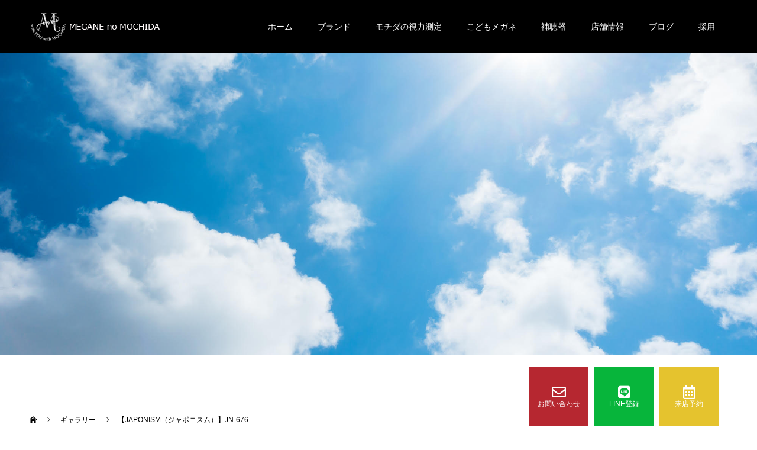

--- FILE ---
content_type: text/html; charset=UTF-8
request_url: https://megane-mochida.com/newmegneshop/gallay/interview-2355/
body_size: 10888
content:
<!doctype html>
<html lang="ja"
	prefix="og: https://ogp.me/ns#"  prefix="og: http://ogp.me/ns#">
<head>
<!-- Google tag (gtag.js) -->
<script async src="https://www.googletagmanager.com/gtag/js?id=UA-109761743-33"></script>
<script>
  window.dataLayer = window.dataLayer || [];
  function gtag(){dataLayer.push(arguments);}
  gtag('js', new Date());

  gtag('config', 'UA-109761743-33');
　　　gtag('config', 'G-JT01KGFK0X');
</script>
	
<meta charset="UTF-8">
<meta name="viewport" content="width=device-width, initial-scale=1">
<meta name="description" content="島根県松江市の眼鏡専門店メガネのモチダ本店、イオン松江店。 高品質ブランドメガネフレーム、遠近両用レンズ、子供めがね、サングラス、補聴器、修理保証。">
<meta name="keywords" content="島根県松江市,モチダ本店,イオン松江店,ブランドメガネ,遠近両用レンズ,子供メガネ,サングラス,補聴器,視力測定,999.9,フォーナインズ,EYEVAN,アイヴァン,OAKLEY,オークリー,JAPONISM,ジャポニズム,Ray-Ban,レイバン,TALEX,タレックス）">	
<title>【JAPONISM（ジャポニスム）】JN-676 | メガネのモチダ｜島根県松江市メガネ・補聴器専門店</title>

		<!-- All in One SEO 4.1.6.2 -->
		<meta name="robots" content="max-image-preview:large" />
		<link rel="canonical" href="https://megane-mochida.com/newmegneshop/gallay/interview-2355/" />
		<meta property="og:locale" content="ja_JP" />
		<meta property="og:site_name" content="メガネのモチダ｜島根県松江市メガネ・補聴器専門店 | 島根県松江市の眼鏡専門店メガネのモチダ本店、イオン松江店。 高品質ブランドメガネフレーム、遠近両用レンズ、子供めがね、サングラス、補聴器、修理保証。" />
		<meta property="og:type" content="article" />
		<meta property="og:title" content="【JAPONISM（ジャポニスム）】JN-676 | メガネのモチダ｜島根県松江市メガネ・補聴器専門店" />
		<meta property="og:url" content="https://megane-mochida.com/newmegneshop/gallay/interview-2355/" />
		<meta property="article:published_time" content="2022-06-25T09:55:03+00:00" />
		<meta property="article:modified_time" content="2022-06-25T09:55:03+00:00" />
		<meta name="twitter:card" content="summary" />
		<meta name="twitter:title" content="【JAPONISM（ジャポニスム）】JN-676 | メガネのモチダ｜島根県松江市メガネ・補聴器専門店" />
		<script type="application/ld+json" class="aioseo-schema">
			{"@context":"https:\/\/schema.org","@graph":[{"@type":"WebSite","@id":"https:\/\/megane-mochida.com\/newmegneshop\/#website","url":"https:\/\/megane-mochida.com\/newmegneshop\/","name":"\u30e1\u30ac\u30cd\u306e\u30e2\u30c1\u30c0\uff5c\u5cf6\u6839\u770c\u677e\u6c5f\u5e02\u30e1\u30ac\u30cd\u30fb\u88dc\u8074\u5668\u5c02\u9580\u5e97","description":"\u5cf6\u6839\u770c\u677e\u6c5f\u5e02\u306e\u773c\u93e1\u5c02\u9580\u5e97\u30e1\u30ac\u30cd\u306e\u30e2\u30c1\u30c0\u672c\u5e97\u3001\u30a4\u30aa\u30f3\u677e\u6c5f\u5e97\u3002 \u9ad8\u54c1\u8cea\u30d6\u30e9\u30f3\u30c9\u30e1\u30ac\u30cd\u30d5\u30ec\u30fc\u30e0\u3001\u9060\u8fd1\u4e21\u7528\u30ec\u30f3\u30ba\u3001\u5b50\u4f9b\u3081\u304c\u306d\u3001\u30b5\u30f3\u30b0\u30e9\u30b9\u3001\u88dc\u8074\u5668\u3001\u4fee\u7406\u4fdd\u8a3c\u3002","inLanguage":"ja","publisher":{"@id":"https:\/\/megane-mochida.com\/newmegneshop\/#organization"}},{"@type":"Organization","@id":"https:\/\/megane-mochida.com\/newmegneshop\/#organization","name":"\u30e1\u30ac\u30cd\u306e\u30e2\u30c1\u30c0\uff5c\u5cf6\u6839\u770c\u677e\u6c5f\u5e02\u30e1\u30ac\u30cd\u30fb\u88dc\u8074\u5668\u5c02\u9580\u5e97","url":"https:\/\/megane-mochida.com\/newmegneshop\/"},{"@type":"BreadcrumbList","@id":"https:\/\/megane-mochida.com\/newmegneshop\/gallay\/interview-2355\/#breadcrumblist","itemListElement":[{"@type":"ListItem","@id":"https:\/\/megane-mochida.com\/newmegneshop\/#listItem","position":1,"item":{"@type":"WebPage","@id":"https:\/\/megane-mochida.com\/newmegneshop\/","name":"\u30db\u30fc\u30e0","description":"\u5cf6\u6839\u770c\u677e\u6c5f\u5e02\u306e\u773c\u93e1\u5c02\u9580\u5e97\u30e1\u30ac\u30cd\u306e\u30e2\u30c1\u30c0\u672c\u5e97\u3001\u30a4\u30aa\u30f3\u677e\u6c5f\u5e97\u3002 \u9ad8\u54c1\u8cea\u30d6\u30e9\u30f3\u30c9\u30e1\u30ac\u30cd\u30d5\u30ec\u30fc\u30e0\u3001\u9060\u8fd1\u4e21\u7528\u30ec\u30f3\u30ba\u3001\u5b50\u4f9b\u3081\u304c\u306d\u3001\u30b5\u30f3\u30b0\u30e9\u30b9\u3001\u88dc\u8074\u5668\u3001\u4fee\u7406\u4fdd\u8a3c\u3002","url":"https:\/\/megane-mochida.com\/newmegneshop\/"},"nextItem":"https:\/\/megane-mochida.com\/newmegneshop\/gallay\/interview-2355\/#listItem"},{"@type":"ListItem","@id":"https:\/\/megane-mochida.com\/newmegneshop\/gallay\/interview-2355\/#listItem","position":2,"item":{"@type":"WebPage","@id":"https:\/\/megane-mochida.com\/newmegneshop\/gallay\/interview-2355\/","name":"\u3010JAPONISM\uff08\u30b8\u30e3\u30dd\u30cb\u30b9\u30e0\uff09\u3011JN-676","url":"https:\/\/megane-mochida.com\/newmegneshop\/gallay\/interview-2355\/"},"previousItem":"https:\/\/megane-mochida.com\/newmegneshop\/#listItem"}]},{"@type":"Person","@id":"https:\/\/megane-mochida.com\/newmegneshop\/author\/mochida33\/#author","url":"https:\/\/megane-mochida.com\/newmegneshop\/author\/mochida33\/","name":"MEGANE no MOCHIDA","image":{"@type":"ImageObject","@id":"https:\/\/megane-mochida.com\/newmegneshop\/gallay\/interview-2355\/#authorImage","url":"https:\/\/secure.gravatar.com\/avatar\/11733f365cb91ec297d2b3143ad9c95e?s=96&d=mm&r=g","width":96,"height":96,"caption":"MEGANE no MOCHIDA"}},{"@type":"WebPage","@id":"https:\/\/megane-mochida.com\/newmegneshop\/gallay\/interview-2355\/#webpage","url":"https:\/\/megane-mochida.com\/newmegneshop\/gallay\/interview-2355\/","name":"\u3010JAPONISM\uff08\u30b8\u30e3\u30dd\u30cb\u30b9\u30e0\uff09\u3011JN-676 | \u30e1\u30ac\u30cd\u306e\u30e2\u30c1\u30c0\uff5c\u5cf6\u6839\u770c\u677e\u6c5f\u5e02\u30e1\u30ac\u30cd\u30fb\u88dc\u8074\u5668\u5c02\u9580\u5e97","inLanguage":"ja","isPartOf":{"@id":"https:\/\/megane-mochida.com\/newmegneshop\/#website"},"breadcrumb":{"@id":"https:\/\/megane-mochida.com\/newmegneshop\/gallay\/interview-2355\/#breadcrumblist"},"author":"https:\/\/megane-mochida.com\/newmegneshop\/author\/mochida33\/#author","creator":"https:\/\/megane-mochida.com\/newmegneshop\/author\/mochida33\/#author","image":{"@type":"ImageObject","@id":"https:\/\/megane-mochida.com\/newmegneshop\/#mainImage","url":"https:\/\/megane-mochida.com\/newmegneshop\/wp-content\/uploads\/2022\/06\/IMG_25062022_185402_\uff8e\uff70\uff91\uff8d\uff9f\uff70\uff7c\uff9e\uff77\uff9e\uff6c\uff97\uff98\uff70_1500_x_900_\u30d4\u30af\u30bb\u30eb.jpg","width":1500,"height":900},"primaryImageOfPage":{"@id":"https:\/\/megane-mochida.com\/newmegneshop\/gallay\/interview-2355\/#mainImage"},"datePublished":"2022-06-25T09:55:03+09:00","dateModified":"2022-06-25T09:55:03+09:00"}]}
		</script>
		<!-- All in One SEO -->

<link rel='dns-prefetch' href='//s.w.org' />
<link rel="alternate" type="application/rss+xml" title="メガネのモチダ｜島根県松江市メガネ・補聴器専門店 &raquo; フィード" href="https://megane-mochida.com/newmegneshop/feed/" />
		<script type="text/javascript">
			window._wpemojiSettings = {"baseUrl":"https:\/\/s.w.org\/images\/core\/emoji\/13.1.0\/72x72\/","ext":".png","svgUrl":"https:\/\/s.w.org\/images\/core\/emoji\/13.1.0\/svg\/","svgExt":".svg","source":{"concatemoji":"https:\/\/megane-mochida.com\/newmegneshop\/wp-includes\/js\/wp-emoji-release.min.js?ver=5.8.12"}};
			!function(e,a,t){var n,r,o,i=a.createElement("canvas"),p=i.getContext&&i.getContext("2d");function s(e,t){var a=String.fromCharCode;p.clearRect(0,0,i.width,i.height),p.fillText(a.apply(this,e),0,0);e=i.toDataURL();return p.clearRect(0,0,i.width,i.height),p.fillText(a.apply(this,t),0,0),e===i.toDataURL()}function c(e){var t=a.createElement("script");t.src=e,t.defer=t.type="text/javascript",a.getElementsByTagName("head")[0].appendChild(t)}for(o=Array("flag","emoji"),t.supports={everything:!0,everythingExceptFlag:!0},r=0;r<o.length;r++)t.supports[o[r]]=function(e){if(!p||!p.fillText)return!1;switch(p.textBaseline="top",p.font="600 32px Arial",e){case"flag":return s([127987,65039,8205,9895,65039],[127987,65039,8203,9895,65039])?!1:!s([55356,56826,55356,56819],[55356,56826,8203,55356,56819])&&!s([55356,57332,56128,56423,56128,56418,56128,56421,56128,56430,56128,56423,56128,56447],[55356,57332,8203,56128,56423,8203,56128,56418,8203,56128,56421,8203,56128,56430,8203,56128,56423,8203,56128,56447]);case"emoji":return!s([10084,65039,8205,55357,56613],[10084,65039,8203,55357,56613])}return!1}(o[r]),t.supports.everything=t.supports.everything&&t.supports[o[r]],"flag"!==o[r]&&(t.supports.everythingExceptFlag=t.supports.everythingExceptFlag&&t.supports[o[r]]);t.supports.everythingExceptFlag=t.supports.everythingExceptFlag&&!t.supports.flag,t.DOMReady=!1,t.readyCallback=function(){t.DOMReady=!0},t.supports.everything||(n=function(){t.readyCallback()},a.addEventListener?(a.addEventListener("DOMContentLoaded",n,!1),e.addEventListener("load",n,!1)):(e.attachEvent("onload",n),a.attachEvent("onreadystatechange",function(){"complete"===a.readyState&&t.readyCallback()})),(n=t.source||{}).concatemoji?c(n.concatemoji):n.wpemoji&&n.twemoji&&(c(n.twemoji),c(n.wpemoji)))}(window,document,window._wpemojiSettings);
		</script>
		<style type="text/css">
img.wp-smiley,
img.emoji {
	display: inline !important;
	border: none !important;
	box-shadow: none !important;
	height: 1em !important;
	width: 1em !important;
	margin: 0 .07em !important;
	vertical-align: -0.1em !important;
	background: none !important;
	padding: 0 !important;
}
</style>
	<link rel='stylesheet' id='sbi_styles-css'  href='https://megane-mochida.com/newmegneshop/wp-content/plugins/instagram-feed/css/sbi-styles.min.css?ver=6.9.1' type='text/css' media='all' />
<link rel='stylesheet' id='wp-block-library-css'  href='https://megane-mochida.com/newmegneshop/wp-includes/css/dist/block-library/style.min.css?ver=5.8.12' type='text/css' media='all' />
<link rel='stylesheet' id='parent-style-css'  href='https://megane-mochida.com/newmegneshop/wp-content/themes/switch_tcd063/style.css?ver=5.8.12' type='text/css' media='all' />
<link rel='stylesheet' id='child-style-css'  href='https://megane-mochida.com/newmegneshop/wp-content/themes/switch_tcd063_child/style.css?ver=5.8.12' type='text/css' media='all' />
<link rel='stylesheet' id='slb_core-css'  href='https://megane-mochida.com/newmegneshop/wp-content/plugins/simple-lightbox/client/css/app.css?ver=2.8.1' type='text/css' media='all' />
<link rel='stylesheet' id='mts_simple_booking_front_css-css'  href='https://megane-mochida.com/newmegneshop/wp-content/plugins/mts-simple-booking-c/css/mtssb-front.css?ver=5.8.12' type='text/css' media='all' />
<link rel='stylesheet' id='switch-style-css'  href='https://megane-mochida.com/newmegneshop/wp-content/themes/switch_tcd063_child/style.css?ver=1.6.2' type='text/css' media='all' />
<script type='text/javascript' src='https://megane-mochida.com/newmegneshop/wp-includes/js/jquery/jquery.min.js?ver=3.6.0' id='jquery-core-js'></script>
<script type='text/javascript' src='https://megane-mochida.com/newmegneshop/wp-includes/js/jquery/jquery-migrate.min.js?ver=3.3.2' id='jquery-migrate-js'></script>
<link rel="https://api.w.org/" href="https://megane-mochida.com/newmegneshop/wp-json/" /><link rel='shortlink' href='https://megane-mochida.com/newmegneshop/?p=2355' />
<link rel="alternate" type="application/json+oembed" href="https://megane-mochida.com/newmegneshop/wp-json/oembed/1.0/embed?url=https%3A%2F%2Fmegane-mochida.com%2Fnewmegneshop%2Fgallay%2Finterview-2355%2F" />
<link rel="alternate" type="text/xml+oembed" href="https://megane-mochida.com/newmegneshop/wp-json/oembed/1.0/embed?url=https%3A%2F%2Fmegane-mochida.com%2Fnewmegneshop%2Fgallay%2Finterview-2355%2F&#038;format=xml" />
<link rel="shortcut icon" href="https://megane-mochida.com/newmegneshop/wp-content/uploads/2021/07/n_icon.png">
<style>
.c-comment__form-submit:hover,.p-cb__item-btn a,.c-pw__btn,.p-readmore__btn,.p-pager span,.p-page-links a,.p-pagetop,.p-widget__title,.p-entry__meta,.p-headline,.p-article06__cat,.p-nav02__item-upper,.p-page-header__title,.p-plan__title,.p-btn{background: #000000}.c-pw__btn:hover,.p-cb__item-btn a:hover,.p-pagetop:focus,.p-pagetop:hover,.p-readmore__btn:hover,.p-page-links > span,.p-page-links a:hover,.p-pager a:hover,.p-entry__meta a:hover,.p-article06__cat:hover,.p-interview__cat:hover,.p-nav02__item-upper:hover,.p-btn:hover{background: #b62730}.p-archive-header__title,.p-article01__title a:hover,.p-article01__cat a:hover,.p-article04__title a:hover,.p-faq__cat,.p-faq__list dt:hover,.p-triangle,.p-article06__title a:hover,.p-interview__faq dt,.p-nav02__item-lower:hover .p-nav02__item-title,.p-article07 a:hover,.p-article07__title,.p-block01__title,.p-block01__lower-title,.p-block02__item-title,.p-block03__item-title,.p-block04__title,.p-index-content02__title,.p-article09 a:hover .p-article09__title,.p-index-content06__title,.p-plan-table01__price,.p-plan__catch,.p-plan__notice-title,.p-spec__title{color: #b62730}.p-entry__body a{color: #b62730}body{font-family: "Segoe UI", Verdana, "游ゴシック", YuGothic, "Hiragino Kaku Gothic ProN", Meiryo, sans-serif}.c-logo,.p-page-header__title,.p-page-header__desc,.p-archive-header__title,.p-faq__cat,.p-interview__title,.p-footer-link__title,.p-block01__title,.p-block04__title,.p-index-content02__title,.p-headline02__title,.p-index-content01__title,.p-index-content06__title,.p-index-content07__title,.p-index-content09__title,.p-plan__title,.p-plan__catch,.p-header-content__title,.p-spec__title{font-family: "Segoe UI", Verdana, "游ゴシック", YuGothic, "Hiragino Kaku Gothic ProN", Meiryo, sans-serif}.p-page-header__title{transition-delay: 3s}.p-hover-effect--type1:hover img{-webkit-transform: scale(1.2);transform: scale(1.2)}.l-header{background: rgba(0, 0, 0, 1.000000)}.l-header--fixed.is-active{background: rgba(0, 0, 0, 1.000000)}.p-menu-btn{color: #ffffff}.p-global-nav > ul > li > a{color: #ffffff}.p-global-nav > ul > li > a:hover{color: #999999}.p-global-nav .sub-menu a{background: #000000;color: #ffffff}.p-global-nav .sub-menu a:hover{background: #b62730;color: #ffffff}.p-global-nav .menu-item-has-children > a > .p-global-nav__toggle::before{border-color: #ffffff}.p-footer-link{background-image: url(https://megane-mochida.com/newmegneshop/wp-content/uploads/2021/07/3.jpg)}.p-footer-link::before{background: rgba(0,0,0, 0.300000)}.p-info{background: #ffffff;color: #000000}.p-info__logo{font-size: 25px}.p-footer-nav{background: #f5f5f5;color: #000000}.p-footer-nav a{color: #000000}.p-footer-nav a:hover{color: #b62730}.p-copyright{background: #000000}.p-page-header::before{background: rgba(0, 0, 0, 0)}.p-page-header__desc{color: #ffffff;font-size: 40px}.p-interview__title{font-size: 34px}@media screen and (max-width: 1199px) {.l-header{background: #000000}.l-header--fixed.is-active{background: #000000}.p-global-nav{background: rgba(0,0,0, 1)}.p-global-nav > ul > li > a,.p-global-nav > ul > li > a:hover,.p-global-nav a,.p-global-nav a:hover,.p-global-nav .sub-menu a,.p-global-nav .sub-menu a:hover{color: #ffffff!important}.p-global-nav .menu-item-has-children > a > .sub-menu-toggle::before{border-color: #ffffff}}@media screen and (max-width: 767px) {.p-page-header__desc{font-size: 18px}.p-interview__title{font-size: 18px}}.c-load--type1 { border: 3px solid rgba(0, 0, 0, 0.2); border-top-color: #000000; }
</style>
		<style type="text/css" id="wp-custom-css">
			@media screen and (max-width: 767px){
.p-page-header__title {
    min-width: 300px;
    height: 45px;
    font-size: 20px;
    line-height: 45px;
}
}


@media only screen and (max-width: 767px){
.l-inner {
    width: 100%;
    padding: 0 10px;
}
}

/*****************************
*カレンダーに枠と曜日の色を付ける
*****************************/
#wp-calendar {
border-collapse: collapse;
border-top-width: 1px;
border-right-width: 1px;
border-top-style: solid;
border-right-style: solid;
border-top-color: #999;
border-right-color: #999;
width: 300px;
margin-left: 0px;
}
#wp-calendar thead tr th {
border-bottom-width: 1px;
border-left-width: 1px;
border-bottom-style: solid;
border-left-style: solid;
border-bottom-color: #999;
border-left-color: #999;
}

/*土曜日のヘッダーセル*/
#wp-calendar thead tr th:nth-child(7){
background-color: #C0DDF9;
}

/*日曜日のヘッダーセル*/
#wp-calendar thead tr th:nth-child(1){
background-color: #F5D0D3;
}

/*月曜日のヘッダーセル*/
#wp-calendar thead tr th:nth-child(2){
background-color: #FFFEDB;
}

/*火曜日のヘッダーセル*/
#wp-calendar thead tr th:nth-child(3){
background-color: #FFFEDB;
}

/*水曜日のヘッダーセル*/
#wp-calendar thead tr th:nth-child(4){
background-color: #FFFEDB;
}

/*木曜日のヘッダーセル*/
#wp-calendar thead tr th:nth-child(5){
background-color: #FFFEDB;
}

/*金曜日のヘッダーセル*/
#wp-calendar thead tr th:nth-child(6){
background-color: #FFFEDB;
}

#wp-calendar td {
text-align: center;
padding: 0px;
border-bottom-width: 1px;
border-left-width: 1px;
border-bottom-style: solid;
border-left-style: solid;
border-bottom-color: #999;
border-left-color: #999;

}
#wp-calendar caption {
font-weight: bold;
text-align: left;
}
#wp-calendar tbody tr #today {
font-weight: bold;
background-color: #FFE5FF;
}





/*画像リンク透過*/
a:hover img {
	opacity: 0.7 ;
}

.p-triangle{
    color: #33322c;
}

/*タイトル*/
h4 {
  position: relative;
  padding-left: 25px;
}

h4:before {
  position: absolute;
  content: '';
  bottom: -3px;
  left: 0;
  width: 0;
  height: 0;
  border: none;
  border-left: solid 15px transparent;
  border-bottom: solid 15px rgb(119, 195, 223);
}
h4:after {
  position: absolute;
  content: '';
  bottom: -3px;
  left: 10px;
  width: 100%;
  border-bottom: solid 3px rgb(119, 195, 223);
}

/*ブログタイトル*/

.p-entry__title {
    font-size: 29px;
    font-weight: bold;
}

.p-entry__body h2  {
  position: relative;
  padding-left: 25px;
}

.p-entry__body h2:before {
  position: absolute;
  content: '';
  bottom: -3px;
  left: 0;
  width: 0;
  height: 0;
  border: none;
  border-left: solid 15px transparent;
  border-bottom: solid 15px rgb(119, 195, 223);
}
.p-entry__body h2:after {
  position: absolute;
  content: '';
  bottom: -3px;
  left: 10px;
  width: 100%;
  border-bottom: solid 3px rgb(119, 195, 223);
}



/*追従バナー*/


#t_icn01 {
    background: #e5c32e;
}


#t_icn02 {
    background: #b62730;
}

#t_icn03 {
    background: #07b53b;
}

/*トップページバナー*/

div.bnr_area img {
    max-width: 100%;
    height: auto;
}


div.bnr_area {
	text-align: center;
	}


/*トップページ　店舗テーブル*/

table.table01 {
	width:100%;
	/*border-right:#3EB1C6 solid 1px;*/
	border-collapse: collapse;
}
table.table01 thead th {
	background:#3EB1C6;
	color:#FFF;
	padding:10px 15px;
	/*border-right:#FFF solid 1px;
	border-bottom:#FFF solid 1px;*/
}
table.table01 thead th:last-child {
/*	border-right:#3EB1C6 solid 1px;*/
}
table.table01 tbody th {
	background:#3EB1C6;
	color:#FFF;
	padding:10px 15px;
	border-bottom:#FFF solid 1px;
	vertical-align:top;
}
table.table01 tbody tr:last-child th {
	border-bottom:#3EB1C6 solid 1px;
}
table.table01 tbody td {
	background:#FFF;
	padding:10px 15px;
	/*border-left:#3EB1C6 solid 1px;
	border-bottom:#3EB1C6 solid 1px;*/
	vertical-align:top;
}

@media screen and (max-width: 640px) {
table.table01 thead {
	display:none;
}
table.table01 tbody th {
	display:block;
}
table.table01 tbody td {
	display:block;
}
table.table01 tbody td::before {
	content: attr(label);
	float: left;
	clear:both;
	font-weight:bold;
}
table.table01 tbody td p {
	padding-left:6em;
}
}

/*矢印アイコン*/


.arrow{
    position: relative;
    display: inline-block;
    padding: 0 0 0 16px;
    color: #000;
    vertical-align: middle;
    text-decoration: none;
    font-size: 15px;
}
.arrow::before,
.arrow::after{
    position: absolute;
    top: 0;
    bottom: 0;
    left: 0;
    margin: auto;
    content: "";
    vertical-align: middle;
}

.sample1-1::before{
    width: 12px;
    height: 12px;
    -webkit-border-radius: 50%;
    border-radius: 50%;
    background: #b62730;
}
.sample1-1::after{
    left: 5px;
    box-sizing: border-box;
    width: 3px;
    height: 3px;
    border: 3px solid transparent;
    border-left: 3px solid #fff;
}


/*電話番号リンクをスマホのみ有効*/

@media (min-width: 751px) {
a[href*="tel:"] {
pointer-events: none;
cursor: default;
text-decoration: none;
}
}




@media (min-width: 751px) {
.p-page-header__title {
    min-width: 360px;
    height: 45px;
    font-size: 15px;
    line-height: 45px;
}
	}		</style>
		<link href="https://megane-mochida.com/newmegneshop/wp-content/themes/switch_tcd063_child/fontawesome/css/all.css" rel="stylesheet">
<link href="https://cdnjs.cloudflare.com/ajax/libs/lightbox2/2.7.1/css/lightbox.css" rel="stylesheet">
<meta name="google-site-verification" content="83f6XJVdiv9gMq1LJer_r4M9qXxXEmkxpjTrERFxvFw" />
</head>
<body class="interview-template-default single single-interview postid-2355">
  <div id="site_loader_overlay">
  <div id="site_loader_animation" class="c-load--type1">
      </div>
</div>
<header id="js-header" class="l-header l-header--fixed">
  <div class="l-header__inner l-inner">
    <div class="l-header__logo c-logo">
    <a href="https://megane-mochida.com/newmegneshop/">
    <img src="https://megane-mochida.com/newmegneshop/wp-content/uploads/2021/09/s3_HWm_icon.png" alt="メガネのモチダ｜島根県松江市メガネ・補聴器専門店">
  </a>
  </div>
    <button id="js-menu-btn" class="p-menu-btn c-menu-btn"></button>
    <nav id="js-global-nav" class="p-global-nav"><ul id="menu-%e3%83%98%e3%83%83%e3%83%80%e3%83%bc" class="menu"><li id="menu-item-74" class="menu-item menu-item-type-post_type menu-item-object-page menu-item-home menu-item-74"><a href="https://megane-mochida.com/newmegneshop/">ホーム<span class="p-global-nav__toggle"></span></a></li>
<li id="menu-item-7422" class="menu-item menu-item-type-post_type menu-item-object-page menu-item-7422"><a href="https://megane-mochida.com/newmegneshop/brand-list/">ブランド<span class="p-global-nav__toggle"></span></a></li>
<li id="menu-item-134" class="menu-item menu-item-type-post_type menu-item-object-page menu-item-has-children menu-item-134"><a href="https://megane-mochida.com/newmegneshop/page-132/">モチダの視力測定<span class="p-global-nav__toggle"></span></a>
<ul class="sub-menu">
	<li id="menu-item-136" class="menu-item menu-item-type-post_type menu-item-object-page menu-item-136"><a href="https://megane-mochida.com/newmegneshop/page-128/">遠近両用メガネ<span class="p-global-nav__toggle"></span></a></li>
</ul>
</li>
<li id="menu-item-1199" class="menu-item menu-item-type-custom menu-item-object-custom menu-item-has-children menu-item-1199"><a href="#">こどもメガネ<span class="p-global-nav__toggle"></span></a>
<ul class="sub-menu">
	<li id="menu-item-664" class="menu-item menu-item-type-post_type menu-item-object-page menu-item-664"><a href="https://megane-mochida.com/newmegneshop/page-645/">こどもメガネ安心サポート<span class="p-global-nav__toggle"></span></a></li>
	<li id="menu-item-266" class="menu-item menu-item-type-post_type menu-item-object-page menu-item-266"><a href="https://megane-mochida.com/newmegneshop/page-234/">こどもメガネブランド一覧<span class="p-global-nav__toggle"></span></a></li>
</ul>
</li>
<li id="menu-item-135" class="menu-item menu-item-type-post_type menu-item-object-page menu-item-135"><a href="https://megane-mochida.com/newmegneshop/page-130/">補聴器<span class="p-global-nav__toggle"></span></a></li>
<li id="menu-item-265" class="menu-item menu-item-type-custom menu-item-object-custom menu-item-has-children menu-item-265"><a href="#">店舗情報<span class="p-global-nav__toggle"></span></a>
<ul class="sub-menu">
	<li id="menu-item-70" class="menu-item menu-item-type-post_type menu-item-object-page menu-item-70"><a href="https://megane-mochida.com/newmegneshop/company/">メガネのモチダ 本店<span class="p-global-nav__toggle"></span></a></li>
	<li id="menu-item-704" class="menu-item menu-item-type-post_type menu-item-object-page menu-item-704"><a href="https://megane-mochida.com/newmegneshop/page-701/">メガネのモチダ イオン松江店<span class="p-global-nav__toggle"></span></a></li>
	<li id="menu-item-553" class="menu-item menu-item-type-post_type menu-item-object-page menu-item-553"><a href="https://megane-mochida.com/newmegneshop/page-551/">会社案内<span class="p-global-nav__toggle"></span></a></li>
	<li id="menu-item-137" class="menu-item menu-item-type-post_type menu-item-object-page menu-item-137"><a href="https://megane-mochida.com/newmegneshop/visit-01/">ご来店予約フォーム<span class="p-global-nav__toggle"></span></a></li>
	<li id="menu-item-138" class="menu-item menu-item-type-post_type menu-item-object-page menu-item-138"><a href="https://megane-mochida.com/newmegneshop/contact/">お問い合わせ<span class="p-global-nav__toggle"></span></a></li>
	<li id="menu-item-731" class="menu-item menu-item-type-post_type menu-item-object-page menu-item-731"><a href="https://megane-mochida.com/newmegneshop/page-726/">LINE公式アカウント<span class="p-global-nav__toggle"></span></a></li>
	<li id="menu-item-1675" class="menu-item menu-item-type-post_type menu-item-object-page menu-item-1675"><a href="https://megane-mochida.com/newmegneshop/page-1666/">プライバシーポリシー<span class="p-global-nav__toggle"></span></a></li>
</ul>
</li>
<li id="menu-item-75" class="menu-item menu-item-type-post_type menu-item-object-page current_page_parent menu-item-75"><a href="https://megane-mochida.com/newmegneshop/blog/">ブログ<span class="p-global-nav__toggle"></span></a></li>
<li id="menu-item-139" class="menu-item menu-item-type-custom menu-item-object-custom menu-item-139"><a href="https://megane-mochida.com/recruit/">採用<span class="p-global-nav__toggle"></span></a></li>
</ul></nav>  </div>
<div class="s_bnr">
			<ul>
			<li id="t_icn02" class="pc_type"><a href="https://megane-mochida.com/newmegneshop/contact/"><i class="far fa-envelope fa-fw fa-2x"></i><br>お問い合わせ</a></li>
      <li id="t_icn02" class="sp_type">
      <div class="dropdown">
  <button class="dropdown__btn" id="dropdown__btn">
    <i class="fas fa-mobile-alt fa-fw fa-2x"></i><br>電話
  </button>
  <div class="dropdown__body">
    <ul class="dropdown__list">
		<li class="dropdown__item"><a href="tel:0852-24-3390">MEGANE no MOCHIDA本店<br>0852-24-3390</a></li>
		<li class="dropdown__item"><a href="tel:0852-28-2170">as I’m by Mochida イオン松江店<br>0852-28-2170</a></li>
    </ul>
  </div>
</div>
    </li>
			<li id="t_icn03"><a href="https://lin.ee/lZ1wJgn" target="_blank"><i class="fab fa-line fa-fw fa-2x"></i><br>LINE登録</a></li>
			<li id="t_icn01"><a href="https://megane-mochida.com/newmegneshop/visit-01/"><i class="far fa-calendar-alt fa-fw fa-2x"></i><br>来店予約</a></li>
			</ul>
</div>
</header>
<main class="l-main">
    <header id="js-page-header" class="p-page-header">
		<div class="p-page-header__title">
	</div>
        <div class="p-page-header__inner l-inner">
      <p id="js-page-header__desc" class="p-page-header__desc"><span></span></p>
    </div>
    <div id="js-page-header__img" class="p-page-header__img p-page-header__img--type3">
      <img src="https://megane-mochida.com/newmegneshop/wp-content/uploads/2021/10/unnamed-3.jpg" alt="">
    </div>
  </header>
  <ol class="p-breadcrumb c-breadcrumb l-inner" itemscope="" itemtype="http://schema.org/BreadcrumbList">
<li class="p-breadcrumb__item c-breadcrumb__item c-breadcrumb__item--home" itemprop="itemListElement" itemscope="" itemtype="http://schema.org/ListItem">
<a href="https://megane-mochida.com/newmegneshop/" itemscope="" itemtype="http://schema.org/Thing" itemprop="item">
<span itemprop="name">HOME</span>
</a>
<meta itemprop="position" content="1">
</li>
<li class="p-breadcrumb__item c-breadcrumb__item" itemprop="itemListElement" itemscope="" itemtype="http://schema.org/ListItem">
<a href="https://megane-mochida.com/newmegneshop/gallay/" itemscope="" itemtype="http://schema.org/Thing" itemprop="item">
<span itemprop="name">ギャラリー</span>
</a>
<meta itemprop="position" content="2">
</li>
<li class="p-breadcrumb__item c-breadcrumb__item">【JAPONISM（ジャポニスム）】JN-676</li>
</ol>
  <div class="l-contents l-inner">
    <div class="l-primary">
      			<article class="p-interview">
        <header class="p-interview__header">
          <p class="p-triangle p-triangle--no-padding p-triangle--grey">
          <span class="p-triangle__inner">JAPONISM<br>JN-676<br></span>
          </p>
          				  <figure class="p-interview__img">
            <img width="1500" height="900" src="https://megane-mochida.com/newmegneshop/wp-content/uploads/2022/06/IMG_25062022_185402_ﾎｰﾑﾍﾟｰｼﾞｷﾞｬﾗﾘｰ_1500_x_900_ピクセル.jpg" class="attachment-full size-full wp-post-image" alt="" loading="lazy" srcset="https://megane-mochida.com/newmegneshop/wp-content/uploads/2022/06/IMG_25062022_185402_ﾎｰﾑﾍﾟｰｼﾞｷﾞｬﾗﾘｰ_1500_x_900_ピクセル.jpg 1500w, https://megane-mochida.com/newmegneshop/wp-content/uploads/2022/06/IMG_25062022_185402_ﾎｰﾑﾍﾟｰｼﾞｷﾞｬﾗﾘｰ_1500_x_900_ピクセル-300x180.jpg 300w, https://megane-mochida.com/newmegneshop/wp-content/uploads/2022/06/IMG_25062022_185402_ﾎｰﾑﾍﾟｰｼﾞｷﾞｬﾗﾘｰ_1500_x_900_ピクセル-1024x614.jpg 1024w, https://megane-mochida.com/newmegneshop/wp-content/uploads/2022/06/IMG_25062022_185402_ﾎｰﾑﾍﾟｰｼﾞｷﾞｬﾗﾘｰ_1500_x_900_ピクセル-768x461.jpg 768w" sizes="(max-width: 1500px) 100vw, 1500px" />          </figure>
                  </header>
        <h1 class="p-interview__title">【JAPONISM（ジャポニスム）】JN-676</h1>
                <dl class="p-interview__faq">
                    <dt>ブランド：</dt>
          <dd>JAPONISM（ジャポニスム）</dd>
                    <dt>型番（品名）：</dt>
          <dd>JN-676</dd>
                    <dt>商品説明：</dt>
          <dd>シャープなフロントに太めのチタンテンプルを合わせ重厚な雰囲気を表現したモデル。新製法を用いて面カットを施したフロントはスッキリとした印象を与えます。テンプル内側にはβチタン製のパーツを溶接することで若干のしなりを持たせフィット感を高めました。</dd>
                    <dt></dt>
          <dd>※掲載モデルは001です。</dd>
                    <dt>価格：</dt>
          <dd>42,900円(税込)</dd>
                    <dt>サイズ ：</dt>
          <dd>52□18</dd>
                  </dl>
                        <ul class="p-nav02">
              	    <li class="p-nav02__item p-nav02__item--prev">
            <a class="p-nav02__item-upper" href="https://megane-mochida.com/newmegneshop/gallay/interview-2319/">NP-150</a>
            <a class="p-nav02__item-lower p-hover-effect--type1" href="https://megane-mochida.com/newmegneshop/gallay/interview-2319/">
              <div class="p-nav02__item-img">
                <img width="240" height="240" src="https://megane-mochida.com/newmegneshop/wp-content/uploads/2022/06/IMG_24062022_092354_ﾎｰﾑﾍﾟｰｼﾞｷﾞｬﾗﾘｰ_1500_x_900_ピクセル-240x240.jpg" class="attachment-size2 size-size2 wp-post-image" alt="" loading="lazy" srcset="https://megane-mochida.com/newmegneshop/wp-content/uploads/2022/06/IMG_24062022_092354_ﾎｰﾑﾍﾟｰｼﾞｷﾞｬﾗﾘｰ_1500_x_900_ピクセル-240x240.jpg 240w, https://megane-mochida.com/newmegneshop/wp-content/uploads/2022/06/IMG_24062022_092354_ﾎｰﾑﾍﾟｰｼﾞｷﾞｬﾗﾘｰ_1500_x_900_ピクセル-150x150.jpg 150w, https://megane-mochida.com/newmegneshop/wp-content/uploads/2022/06/IMG_24062022_092354_ﾎｰﾑﾍﾟｰｼﾞｷﾞｬﾗﾘｰ_1500_x_900_ピクセル-300x300.jpg 300w, https://megane-mochida.com/newmegneshop/wp-content/uploads/2022/06/IMG_24062022_092354_ﾎｰﾑﾍﾟｰｼﾞｷﾞｬﾗﾘｰ_1500_x_900_ピクセル-570x570.jpg 570w, https://megane-mochida.com/newmegneshop/wp-content/uploads/2022/06/IMG_24062022_092354_ﾎｰﾑﾍﾟｰｼﾞｷﾞｬﾗﾘｰ_1500_x_900_ピクセル-130x130.jpg 130w" sizes="(max-width: 240px) 100vw, 240px" />              </div>
              <span class="p-nav02__item-title">【999.9（フォーナインズ）】NP-150</span>
            </a>
          </li>
                              <li class="p-nav02__item p-nav02__item--next">
            <a class="p-nav02__item-upper" href="https://megane-mochida.com/newmegneshop/gallay/interview-2354/">JS-152</a>
            <a class="p-nav02__item-lower p-hover-effect--type1" href="https://megane-mochida.com/newmegneshop/gallay/interview-2354/">
              <div class="p-nav02__item-img">
                <img width="240" height="240" src="https://megane-mochida.com/newmegneshop/wp-content/uploads/2022/06/IMG_25062022_185331_ﾎｰﾑﾍﾟｰｼﾞｷﾞｬﾗﾘｰ_1500_x_900_ピクセル-240x240.jpg" class="attachment-size2 size-size2 wp-post-image" alt="" loading="lazy" srcset="https://megane-mochida.com/newmegneshop/wp-content/uploads/2022/06/IMG_25062022_185331_ﾎｰﾑﾍﾟｰｼﾞｷﾞｬﾗﾘｰ_1500_x_900_ピクセル-240x240.jpg 240w, https://megane-mochida.com/newmegneshop/wp-content/uploads/2022/06/IMG_25062022_185331_ﾎｰﾑﾍﾟｰｼﾞｷﾞｬﾗﾘｰ_1500_x_900_ピクセル-150x150.jpg 150w, https://megane-mochida.com/newmegneshop/wp-content/uploads/2022/06/IMG_25062022_185331_ﾎｰﾑﾍﾟｰｼﾞｷﾞｬﾗﾘｰ_1500_x_900_ピクセル-300x300.jpg 300w, https://megane-mochida.com/newmegneshop/wp-content/uploads/2022/06/IMG_25062022_185331_ﾎｰﾑﾍﾟｰｼﾞｷﾞｬﾗﾘｰ_1500_x_900_ピクセル-570x570.jpg 570w, https://megane-mochida.com/newmegneshop/wp-content/uploads/2022/06/IMG_25062022_185331_ﾎｰﾑﾍﾟｰｼﾞｷﾞｬﾗﾘｰ_1500_x_900_ピクセル-130x130.jpg 130w" sizes="(max-width: 240px) 100vw, 240px" />              </div>
                <span class="p-nav02__item-title">【JAPONISM（ジャポニスム）】JS-153</span>
            </a>
          </li>
          			  </ul>
              </article>
                  <div class="p-interview-list">
                <article class="p-interview-list__item p-article06">
          <header class="p-article06__header">
            <p class="p-triangle p-triangle--no-padding">
            <span class="p-triangle__inner">JN-666<br></span>
            </p>
            <a class="p-article06__img p-hover-effect--type1" href="https://megane-mochida.com/newmegneshop/gallay/interview-1859/">
              <img width="740" height="520" src="https://megane-mochida.com/newmegneshop/wp-content/uploads/2022/05/IMG_06052022_200609_1500_x_900_ピクセル-740x520.jpg" class="attachment-size4 size-size4 wp-post-image" alt="" loading="lazy" />            </a>
                        <a class="p-article06__cat" href="https://megane-mochida.com/newmegneshop/gallay_category/japonism/">JAPONISM</a>
                      </header>
          <h3 class="p-article06__title">
            <a href="https://megane-mochida.com/newmegneshop/gallay/interview-1859/">【JAPONISM（ジャポニスム）】JN-666</a>
          </h3>
        </article>
                <article class="p-interview-list__item p-article06">
          <header class="p-article06__header">
            <p class="p-triangle p-triangle--no-padding">
            <span class="p-triangle__inner">JS-135<br></span>
            </p>
            <a class="p-article06__img p-hover-effect--type1" href="https://megane-mochida.com/newmegneshop/gallay/interview-1993/">
              <img width="740" height="520" src="https://megane-mochida.com/newmegneshop/wp-content/uploads/2022/05/IMG_22052022_203023_1500_x_900_ピクセル-740x520.jpg" class="attachment-size4 size-size4 wp-post-image" alt="" loading="lazy" />            </a>
                        <a class="p-article06__cat" href="https://megane-mochida.com/newmegneshop/gallay_category/japonism/">JAPONISM</a>
                      </header>
          <h3 class="p-article06__title">
            <a href="https://megane-mochida.com/newmegneshop/gallay/interview-1993/">【JAPONISM（ジャポニスム）】JS-135</a>
          </h3>
        </article>
                <article class="p-interview-list__item p-article06">
          <header class="p-article06__header">
            <p class="p-triangle p-triangle--no-padding">
            <span class="p-triangle__inner">JS-164<br></span>
            </p>
            <a class="p-article06__img p-hover-effect--type1" href="https://megane-mochida.com/newmegneshop/gallay/interview-5614/">
              <img width="740" height="520" src="https://megane-mochida.com/newmegneshop/wp-content/uploads/2023/12/7A654D14-333E-41FC-BBF5-69FBC0C0C4CC-740x520.jpeg" class="attachment-size4 size-size4 wp-post-image" alt="" loading="lazy" />            </a>
                        <a class="p-article06__cat" href="https://megane-mochida.com/newmegneshop/gallay_category/japonism/">JAPONISM</a>
                      </header>
          <h3 class="p-article06__title">
            <a href="https://megane-mochida.com/newmegneshop/gallay/interview-5614/">【JAPONISM（ジャポニスム）】JS-164</a>
          </h3>
        </article>
                <article class="p-interview-list__item p-article06">
          <header class="p-article06__header">
            <p class="p-triangle p-triangle--no-padding">
            <span class="p-triangle__inner">JS-149<br></span>
            </p>
            <a class="p-article06__img p-hover-effect--type1" href="https://megane-mochida.com/newmegneshop/gallay/interview-1984/">
              <img width="740" height="520" src="https://megane-mochida.com/newmegneshop/wp-content/uploads/2022/05/IMG_22052022_194617_1500_x_900_ピクセル-740x520.jpg" class="attachment-size4 size-size4 wp-post-image" alt="" loading="lazy" />            </a>
                        <a class="p-article06__cat" href="https://megane-mochida.com/newmegneshop/gallay_category/japonism/">JAPONISM</a>
                      </header>
          <h3 class="p-article06__title">
            <a href="https://megane-mochida.com/newmegneshop/gallay/interview-1984/">【JAPONISM（ジャポニスム）】JS-149</a>
          </h3>
        </article>
                <article class="p-interview-list__item p-article06">
          <header class="p-article06__header">
            <p class="p-triangle p-triangle--no-padding">
            <span class="p-triangle__inner">JS-177<br></span>
            </p>
            <a class="p-article06__img p-hover-effect--type1" href="https://megane-mochida.com/newmegneshop/gallay/interview-7993/">
              <img width="740" height="520" src="https://megane-mochida.com/newmegneshop/wp-content/uploads/2025/09/IMG_20250915_105525_ﾎｰﾑﾍﾟｰｼﾞｷﾞｬﾗﾘｰ_1500_x_900_ピクセル-740x520.jpg" class="attachment-size4 size-size4 wp-post-image" alt="" loading="lazy" />            </a>
                        <a class="p-article06__cat" href="https://megane-mochida.com/newmegneshop/gallay_category/japonism/">JAPONISM</a>
                      </header>
          <h3 class="p-article06__title">
            <a href="https://megane-mochida.com/newmegneshop/gallay/interview-7993/">【JAPONISM（ジャポニスム）】JS-177</a>
          </h3>
        </article>
                <article class="p-interview-list__item p-article06">
          <header class="p-article06__header">
            <p class="p-triangle p-triangle--no-padding">
            <span class="p-triangle__inner">JN-638-Ⅱ<br></span>
            </p>
            <a class="p-article06__img p-hover-effect--type1" href="https://megane-mochida.com/newmegneshop/gallay/interview-1977/">
              <img width="740" height="520" src="https://megane-mochida.com/newmegneshop/wp-content/uploads/2022/05/IMG_21052022_191622_1500_x_900_ピクセル-740x520.jpg" class="attachment-size4 size-size4 wp-post-image" alt="" loading="lazy" />            </a>
                        <a class="p-article06__cat" href="https://megane-mochida.com/newmegneshop/gallay_category/japonism/">JAPONISM</a>
                      </header>
          <h3 class="p-article06__title">
            <a href="https://megane-mochida.com/newmegneshop/gallay/interview-1977/">【JAPONISM（ジャポニスム）】JN-638-Ⅱ</a>
          </h3>
        </article>
              </div>
          </div><!-- /.l-primary -->
  </div><!-- /.l-contents -->

<div class="p-index-content08 p-cb__item l-inner">
<div>
<div class="bnr_area"><a href="https://megane-mochida.com/newmegneshop/visit-01/" target="_blank" rel="noopener"><img class="aligncenter pc_type_topbnr" src="https://megane-mochida.com/newmegneshop/wp-content/uploads/2023/12/n20231222.jpg" alt="WEBからのご来店予約で５%OFF"><img class="aligncenter sp_type" src="https://megane-mochida.com/newmegneshop/wp-content/uploads/2023/12/sn20231222.jpg" alt="WEBからのご来店予約で５%OFF"></a></div>
</div>
</div>


<!--<div class="p-index-content08 p-cb__item l-inner">
<div>
<div class="bnr_area"><a href="https://megane-mochida.com/newmegneshop/visit-01/" target="_blank" rel="noopener"><img class="aligncenter pc_type_topbnr" src="https://megane-mochida.com/newmegneshop/wp-content/uploads/2021/10/5ban.jpg" alt="WEBからのご来店予約で５%OFF"><img class="aligncenter sp_type" src="https://megane-mochida.com/newmegneshop/wp-content/uploads/2021/10/sp_but.jpg" alt="WEBからのご来店予約で５%OFF"></a></div>
</div>
</div>-->



</main>
<footer class="l-footer">

  
        <section id="js-footer-link" class="p-footer-link p-footer-link--img">

      
        
      
      <div class="p-footer-link__inner l-inner">
        <h2 class="p-footer-link__title">メガネのモチダ</h2>
        <p class="p-footer-link__desc">毎日がちょっと嬉しくなるメガネを<br />
大切にしたい、ていねいな暮らし<br />
小さいけれど私のお気に入り<br />
快適な見えごこちが自然になじむ<br />
使うたびにちょっとだけ嬉しくなるメガネを。</p>
        <ul class="p-footer-link__list">
                              <li class="p-footer-link__list-item p-article07">
            <a class="p-hover-effect--type1" href="https://megane-mochida.com/newmegneshop/company/">
              <span class="p-article07__title">本店</span>
              <img src="https://megane-mochida.com/newmegneshop/wp-content/uploads/2021/07/002_3655-scaled.jpg" alt="">
            </a>
          </li>
                              <li class="p-footer-link__list-item p-article07">
            <a class="p-hover-effect--type1" href="https://megane-mochida.com/newmegneshop/page-701/">
              <span class="p-article07__title">イオン松江店</span>
              <img src="https://megane-mochida.com/newmegneshop/wp-content/uploads/2021/07/002_3661-scaled.jpg" alt="">
            </a>
          </li>
                  </ul>
      </div>
    </section>
    
  
  <div class="p-info">
    <div class="p-info__inner l-inner">
      <div class="p-info__logo c-logo">
    <a href="https://megane-mochida.com/newmegneshop/">
    <img src="https://megane-mochida.com/newmegneshop/wp-content/uploads/2021/07/m_icon.png" alt="メガネのモチダ｜島根県松江市メガネ・補聴器専門店">
  </a>
  </div>
      <p class="p-info__address">メガネのモチダ 本店<br />
〒690-0045 <br />
島根県松江市乃白町薬師前3-3さんさんビル1F<br>TEL.<a href="tel:0852-24-3390">0852-24-3390</a> FAX.0852-24-3387<br>
◎営業時間／AM10:00～PM6:00<br>
◎定休日／火曜日 ◎駐車場／有り</p>
	    <ul class="p-social-nav">
                                                	    </ul>
    </div>
  </div>
  <ul id="menu-%e3%83%98%e3%83%83%e3%83%80%e3%83%bc-1" class="p-footer-nav"><li class="menu-item menu-item-type-post_type menu-item-object-page menu-item-home menu-item-74"><a href="https://megane-mochida.com/newmegneshop/">ホーム</a></li>
<li class="menu-item menu-item-type-post_type menu-item-object-page menu-item-7422"><a href="https://megane-mochida.com/newmegneshop/brand-list/">ブランド</a></li>
<li class="menu-item menu-item-type-post_type menu-item-object-page menu-item-has-children menu-item-134"><a href="https://megane-mochida.com/newmegneshop/page-132/">モチダの視力測定</a>
<ul class="sub-menu">
	<li class="menu-item menu-item-type-post_type menu-item-object-page menu-item-136"><a href="https://megane-mochida.com/newmegneshop/page-128/">遠近両用メガネ</a></li>
</ul>
</li>
<li class="menu-item menu-item-type-custom menu-item-object-custom menu-item-has-children menu-item-1199"><a href="#">こどもメガネ</a>
<ul class="sub-menu">
	<li class="menu-item menu-item-type-post_type menu-item-object-page menu-item-664"><a href="https://megane-mochida.com/newmegneshop/page-645/">こどもメガネ安心サポート</a></li>
	<li class="menu-item menu-item-type-post_type menu-item-object-page menu-item-266"><a href="https://megane-mochida.com/newmegneshop/page-234/">こどもメガネブランド一覧</a></li>
</ul>
</li>
<li class="menu-item menu-item-type-post_type menu-item-object-page menu-item-135"><a href="https://megane-mochida.com/newmegneshop/page-130/">補聴器</a></li>
<li class="menu-item menu-item-type-custom menu-item-object-custom menu-item-has-children menu-item-265"><a href="#">店舗情報</a>
<ul class="sub-menu">
	<li class="menu-item menu-item-type-post_type menu-item-object-page menu-item-70"><a href="https://megane-mochida.com/newmegneshop/company/">メガネのモチダ 本店</a></li>
	<li class="menu-item menu-item-type-post_type menu-item-object-page menu-item-704"><a href="https://megane-mochida.com/newmegneshop/page-701/">メガネのモチダ イオン松江店</a></li>
	<li class="menu-item menu-item-type-post_type menu-item-object-page menu-item-553"><a href="https://megane-mochida.com/newmegneshop/page-551/">会社案内</a></li>
	<li class="menu-item menu-item-type-post_type menu-item-object-page menu-item-137"><a href="https://megane-mochida.com/newmegneshop/visit-01/">ご来店予約フォーム</a></li>
	<li class="menu-item menu-item-type-post_type menu-item-object-page menu-item-138"><a href="https://megane-mochida.com/newmegneshop/contact/">お問い合わせ</a></li>
	<li class="menu-item menu-item-type-post_type menu-item-object-page menu-item-731"><a href="https://megane-mochida.com/newmegneshop/page-726/">LINE公式アカウント</a></li>
	<li class="menu-item menu-item-type-post_type menu-item-object-page menu-item-1675"><a href="https://megane-mochida.com/newmegneshop/page-1666/">プライバシーポリシー</a></li>
</ul>
</li>
<li class="menu-item menu-item-type-post_type menu-item-object-page current_page_parent menu-item-75"><a href="https://megane-mochida.com/newmegneshop/blog/">ブログ</a></li>
<li class="menu-item menu-item-type-custom menu-item-object-custom menu-item-139"><a href="https://megane-mochida.com/recruit/">採用</a></li>
</ul>  <p class="p-copyright">
  <small>Copyright &copy; メガネのモチダ｜島根県松江市メガネ・補聴器専門店 <br class="br-sp">All Rights Reserved.</small>
  </p>
  <button id="js-pagetop" class="p-pagetop"></button>
</footer>
		<!--追従ナビ-->
    <script>
(function () {
  document.addEventListener('DOMContentLoaded', function() {
    const btn = document.getElementById('dropdown__btn');
    if(btn) {
      btn.addEventListener('click', function(){
        this.classList.toggle('is-open');
      });
    }
  });
}());
</script>
		<!--追従ナビ-->
</div>
<!-- Instagram Feed JS -->
<script type="text/javascript">
var sbiajaxurl = "https://megane-mochida.com/newmegneshop/wp-admin/admin-ajax.php";
</script>
<script type='text/javascript' src='https://megane-mochida.com/newmegneshop/wp-content/themes/switch_tcd063/assets/js/t.min.js?ver=1.6.2' id='switch-t-js'></script>
<script type='text/javascript' src='https://megane-mochida.com/newmegneshop/wp-content/themes/switch_tcd063/assets/js/functions.min.js?ver=1.6.2' id='switch-script-js'></script>
<script type='text/javascript' src='https://megane-mochida.com/newmegneshop/wp-content/themes/switch_tcd063/assets/js/youtube.min.js?ver=1.6.2' id='switch-youtube-js'></script>
<script type='text/javascript' src='https://megane-mochida.com/newmegneshop/wp-includes/js/wp-embed.min.js?ver=5.8.12' id='wp-embed-js'></script>
<script type="text/javascript" id="slb_context">/* <![CDATA[ */if ( !!window.jQuery ) {(function($){$(document).ready(function(){if ( !!window.SLB ) { {$.extend(SLB, {"context":["public","user_guest"]});} }})})(jQuery);}/* ]]> */</script>
<script>
(function($) {
  var initialized = false;
  var initialize = function() {
    if (initialized) return;
    initialized = true;

    $(document).trigger('js-initialized');
    $(window).trigger('resize').trigger('scroll');
  };

  	$(window).load(function() {
    setTimeout(initialize, 800);
		$('#site_loader_animation:not(:hidden, :animated)').delay(600).fadeOut(400);
		$('#site_loader_overlay:not(:hidden, :animated)').delay(900).fadeOut(800);
	});
	setTimeout(function(){
		setTimeout(initialize, 800);
		$('#site_loader_animation:not(:hidden, :animated)').delay(600).fadeOut(400);
		$('#site_loader_overlay:not(:hidden, :animated)').delay(900).fadeOut(800);
	}, 3000);

  
})(jQuery);
</script>
</body>
</html>
